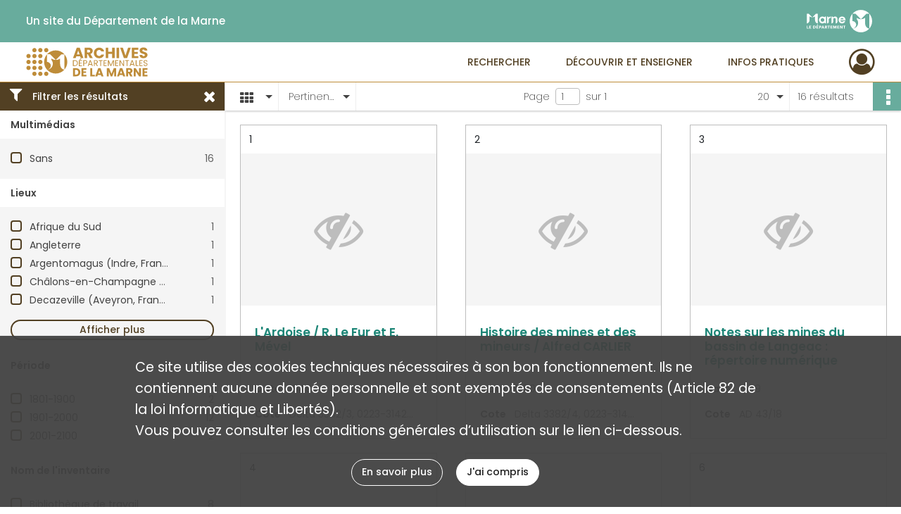

--- FILE ---
content_type: text/html; charset=UTF-8
request_url: https://archives.marne.fr/search/results?target=controlledAccessSubject&keyword=Exploitation%20mini%C3%A8re&mode=mosaic
body_size: 10816
content:
<!DOCTYPE html>
<html lang="fr">
    <head data-captcha="recaptcha">
                    

    <!-- Matomo -->
    <script type="text/javascript">
        var _paq = _paq || [];

        /* This code come from https://www.cnil.fr/sites/default/files/typo/document/Configuration_piwik.pdf */
        _paq.push([function() {
            var self = this;
            function getOriginalVisitorCookieTimeout() {
                var now = new Date(),
                    nowTs = Math.round(now.getTime() / 1000),
                    visitorInfo = self.getVisitorInfo();
                var createTs = parseInt(visitorInfo[2]);
                var cookieTimeout = 33696000; // 13 mois en secondes
                return createTs + cookieTimeout - nowTs;
            }
            this.setVisitorCookieTimeout( getOriginalVisitorCookieTimeout() );
        }]);

        /* tracker methods like "setCustomDimension" should be called before "trackPageView" */
        _paq.push(['disableCookies']);
        _paq.push(['trackPageView']);
        _paq.push(['enableLinkTracking']);
        (function() {
            var u="https://stats.marne.fr//";
            _paq.push(['setTrackerUrl', u+'piwik.php']);
            _paq.push(['setSiteId', 18]);
            var d=document, g=d.createElement('script'), s=d.getElementsByTagName('script')[0];
            g.type='text/javascript'; g.async=true; g.defer=true; g.src=u+'piwik.js'; s.parentNode.insertBefore(g,s);
        })();
    </script>
    <!-- End Matomo Code -->

        
        <meta charset="utf-8">
        <title>    Exploitation minière - Recherche
</title>

        <meta name="twitter:card" content="summary" /><meta property="og:url" content="https://archives.marne.fr/search/results?target=controlledAccessSubject&amp;keyword=Exploitation%20mini%C3%A8re&amp;mode=mosaic" /><meta property="og:title" content="    Exploitation minière - Recherche
" />
        <meta name="viewport" content="user-scalable=no, initial-scale=1, maximum-scale=1, minimum-scale=1, width=device-width, height=device-height"/>
        <meta name="format-detection" content="telephone=no" />

        
                    <link rel="apple-touch-icon" sizes="180x180" href="/assets/src/application/Custom/assets/static/front/favicons/apple-touch-icon.ef9db261f6388f91a29d908034c3b032.png">
<link rel="icon" type="image/png" sizes="32x32" href="/assets/src/application/Custom/assets/static/front/favicons/favicon-32x32.26366413dbe7eea2ef5adb31ca878872.png">
<link rel="icon" type="image/png" sizes="16x16" href="/assets/src/application/Custom/assets/static/front/favicons/favicon-16x16.9576d0a447b4f8fa4e64dac76b614b7a.png">
<link rel="manifest" href="/assets/src/application/Custom/assets/static/front/favicons/site.webmanifest.6ad2bd6962b36ccd88e1e053531ed9d5.json">
<link rel="mask-icon" href="/assets/src/application/Custom/assets/static/front/favicons/safari-pinned-tab.ff29b8b31c8c9741ea20c69889196e12.svg" color="#5bbad5">

<meta name="msapplication-TileColor" content="#da532c">
<meta name="theme-color" content="#ffffff">
        
        <link rel="stylesheet" type="text/css" href="/assets/assets/front/scss/common.54dbaad8d9384e4689fc86568ea329fe.css" />
        <link rel="stylesheet" type="text/css" href="/assets/assets/fonts/index.62fb4e2c9e8a75391dff4f32a9058ffc.css">

            
    <link rel="stylesheet" type="text/css" href="/assets/assets/front/scss/affichage-mosaic.b9326459e1e54a9d09a613b3fbbf3de1.css" />

        <link rel="stylesheet" type="text/css" href="/assets/src/application/Custom/assets/src/scss/index.22345e0d33605aef80d6a87a66e6b5d5.css" />
        <link rel="stylesheet" type="text/css" href="/assets/node_modules/@knight-lab/timelinejs/dist/css/timeline.1f24a26632f1a70a920eae94a02df2a0.css" />

    </head>
    <body id="display-results">

                    <header id="header" role="banner">
    <div class="institutional-banner-desktop">
        
    <div class="institutional-banner-burger">
                    <div class="container institutional">
        <div class="row">
                            <div class="header-footer-col col-md-12 col-lg-6 header-footer-align-left">
                    
                    <ul class="links">
            <li class="link
">
        <a href="http://www.marne.fr/"
         title="Un site du Département de la Marne"                      rel="noopener noreferrer"            target="_blank"
            >
                            Un site du Département de la Marne
            </a>
    </li>
    </ul>
                </div>
                            <div class="header-footer-col col-md-12 col-lg-6 header-footer-align-right">
                    
                    
    <a href="http://www.marne.fr/"
                             rel="noopener noreferrer"            target="_blank"
            >
            <img
        src="/assets/src/application/Custom/assets/static/front/img/icono-logo/logo-institutional-header.db41c5251ee649751fa204592eb35150.svg"
        title="Département de la Marne"        alt="Département de la Marne"    />

    </a>
                </div>
                    </div>
    </div>

    </div>

    </div>
    <div id="main-header">
        <a id="logo" href="/" title="Aller à la page d&#039;accueil">
    <img class="logo-desktop" src="/assets/src/application/Custom/assets/static/front/img/icono-logo/logo-header.496d266d6c35b52accf898f038559850.svg" alt="Archives départementales de la Marne"/>

        
    <img class="logo-mobile" src="/assets/src/application/Custom/assets/static/front/img/icono-logo/logo-header.496d266d6c35b52accf898f038559850.svg" alt="Archives départementales de la Marne"/>

    <span class="sr-only">Archives départementales de la Marne</span>
</a>
            
<nav id="main-menu" role="navigation">
            <ul aria-label="menu principal">
                                    <li class="submenu-container"><a href="#">Rechercher</a>
    <ul class="subnav">
                    <li><a
    href="/page/archives-numerisees"
    title="Aller à la page : &quot;Archives numérisées&quot;"
>Archives numérisées</a>
</li>
                    <li><a
    href="/page/chercher-en-ligne"
    title="Aller à la page : &quot;Chercher en ligne&quot;"
>Chercher en ligne</a>
</li>
                    <li><a
    href="/search/form/83ab14d5-e856-4a83-bf05-b46fdad2f01a"
    title="Aller à la page : &quot;Chercher dans la bibliothèque&quot;"
>Chercher dans la bibliothèque</a>
</li>
                    <li><a
    href="/page/aides-a-la-recherche"
    title="Aller à la page : &quot;Aides à la recherche&quot;"
>Aides à la recherche</a>
</li>
            </ul>
</li>
                                <li class="submenu-container"><a href="#">Découvrir et enseigner</a>
    <ul class="subnav">
                    <li><a
    href="/page/expositions"
    title="Aller à la page : &quot;Expositions&quot;"
>Expositions</a>
</li>
                    <li><a
    href="/page/nos-expositions-virtuelles"
    title="Aller à la page : &quot;Expositions virtuelles&quot;"
>Expositions virtuelles</a>
</li>
                    <li><a
    href="/page/le-service-educatif"
    title="Aller à la page : &quot;Service éducatif&quot;"
>Service éducatif</a>
</li>
                    <li><a
    href="/page/tresors-d-archives"
    title="Aller à la page : &quot;Trésors d&#039;archives&quot;"
>Trésors d&#039;archives</a>
</li>
                    <li><a
    href="/page/jeux"
    title="Aller à la page : &quot;Jeux&quot;"
>Jeux</a>
</li>
                    <li><a
    href="/page/publications"
    title="Aller à la page : &quot;Publications&quot;"
>Publications</a>
</li>
                    <li><a
    href="/page/actualites"
    title="Aller à la page : &quot;Actualités&quot;"
>Actualités</a>
</li>
            </ul>
</li>
                                <li class="submenu-container"><a href="#">Infos pratiques</a>
    <ul class="subnav">
                    <li><a
    href="/page/qui-sommes-nous-"
    title="Aller à la page : &quot;Qui sommes-nous ?&quot;"
>Qui sommes-nous ?</a>
</li>
                    <li><a
    href="/page/nous-rendre-visite"
    title="Aller à la page : &quot;Nous rendre visite&quot;"
>Nous rendre visite</a>
</li>
                    <li><a
    href="/page/nos-deux-batiments"
    title="Aller à la page : &quot;Nos deux bâtiments&quot;"
>Nos deux bâtiments</a>
</li>
                    <li><a
    href="/page/nos-salles-de-lecture"
    title="Aller à la page : &quot;Nos salles de lecture&quot;"
>Nos salles de lecture</a>
</li>
                    <li><a
    href="/page/repartition-des-collections"
    title="Aller à la page : &quot;Répartition des collections&quot;"
>Répartition des collections</a>
</li>
                    <li><a
    href="/page/reproduction-et-reutilisation"
    title="Aller à la page : &quot;Reproduction et réutilisation&quot;"
>Reproduction et réutilisation</a>
</li>
            </ul>
</li>
            
        </ul>
    </nav>
<nav id="burger-main-menu" class="left" role="navigation">
            <div>
            <label for="burger-sidebar" class="toggle" aria-label="Ouvrir le menu déroulant">
                <span class="sr-only">Ouvrir le menu déroulant</span>
                <span class="icon-bar"></span>
                <span class="icon-bar"></span>
                <span class="icon-bar"></span>
            </label>
            <input type="checkbox" id="burger-sidebar" class="sidebartoggler">

            <div class="page-wrap">
                <div class="sidebar">
                    <ul class="mainnav">
                                                <li class="submenu-container"><a href="#">Rechercher</a>
    <ul class="subnav">
                    <li><a
    href="/page/archives-numerisees"
    title="Aller à la page : &quot;Archives numérisées&quot;"
>Archives numérisées</a>
</li>
                    <li><a
    href="/page/chercher-en-ligne"
    title="Aller à la page : &quot;Chercher en ligne&quot;"
>Chercher en ligne</a>
</li>
                    <li><a
    href="/search/form/83ab14d5-e856-4a83-bf05-b46fdad2f01a"
    title="Aller à la page : &quot;Chercher dans la bibliothèque&quot;"
>Chercher dans la bibliothèque</a>
</li>
                    <li><a
    href="/page/aides-a-la-recherche"
    title="Aller à la page : &quot;Aides à la recherche&quot;"
>Aides à la recherche</a>
</li>
            </ul>
</li>
                                <li class="submenu-container"><a href="#">Découvrir et enseigner</a>
    <ul class="subnav">
                    <li><a
    href="/page/expositions"
    title="Aller à la page : &quot;Expositions&quot;"
>Expositions</a>
</li>
                    <li><a
    href="/page/nos-expositions-virtuelles"
    title="Aller à la page : &quot;Expositions virtuelles&quot;"
>Expositions virtuelles</a>
</li>
                    <li><a
    href="/page/le-service-educatif"
    title="Aller à la page : &quot;Service éducatif&quot;"
>Service éducatif</a>
</li>
                    <li><a
    href="/page/tresors-d-archives"
    title="Aller à la page : &quot;Trésors d&#039;archives&quot;"
>Trésors d&#039;archives</a>
</li>
                    <li><a
    href="/page/jeux"
    title="Aller à la page : &quot;Jeux&quot;"
>Jeux</a>
</li>
                    <li><a
    href="/page/publications"
    title="Aller à la page : &quot;Publications&quot;"
>Publications</a>
</li>
                    <li><a
    href="/page/actualites"
    title="Aller à la page : &quot;Actualités&quot;"
>Actualités</a>
</li>
            </ul>
</li>
                                <li class="submenu-container"><a href="#">Infos pratiques</a>
    <ul class="subnav">
                    <li><a
    href="/page/qui-sommes-nous-"
    title="Aller à la page : &quot;Qui sommes-nous ?&quot;"
>Qui sommes-nous ?</a>
</li>
                    <li><a
    href="/page/nous-rendre-visite"
    title="Aller à la page : &quot;Nous rendre visite&quot;"
>Nous rendre visite</a>
</li>
                    <li><a
    href="/page/nos-deux-batiments"
    title="Aller à la page : &quot;Nos deux bâtiments&quot;"
>Nos deux bâtiments</a>
</li>
                    <li><a
    href="/page/nos-salles-de-lecture"
    title="Aller à la page : &quot;Nos salles de lecture&quot;"
>Nos salles de lecture</a>
</li>
                    <li><a
    href="/page/repartition-des-collections"
    title="Aller à la page : &quot;Répartition des collections&quot;"
>Répartition des collections</a>
</li>
                    <li><a
    href="/page/reproduction-et-reutilisation"
    title="Aller à la page : &quot;Reproduction et réutilisation&quot;"
>Reproduction et réutilisation</a>
</li>
            </ul>
</li>
            
                    </ul>
                    
    <div class="institutional-banner-burger">
                    <div class="container institutional">
        <div class="row">
                            <div class="header-footer-col col-md-12 col-lg-6 header-footer-align-left">
                    
                    <ul class="links">
            <li class="link
">
        <a href="http://www.marne.fr/"
         title="Un site du Département de la Marne"                      rel="noopener noreferrer"            target="_blank"
            >
                            Un site du Département de la Marne
            </a>
    </li>
    </ul>
                </div>
                            <div class="header-footer-col col-md-12 col-lg-6 header-footer-align-right">
                    
                    
    <a href="http://www.marne.fr/"
                             rel="noopener noreferrer"            target="_blank"
            >
            <img
        src="/assets/src/application/Custom/assets/static/front/img/icono-logo/logo-institutional-header.db41c5251ee649751fa204592eb35150.svg"
        title="Département de la Marne"        alt="Département de la Marne"    />

    </a>
                </div>
                    </div>
    </div>

    </div>

                </div>
            </div>
        </div>
    </nav>
<nav id="user-profile" role="navigation">
    <ul>
                    <li class="user-profile submenu-container">
                            <a href="/user/login?targetRoute=front.search&amp;targetRouteParameters%5Btarget%5D=controlledAccessSubject&amp;targetRouteParameters%5Bkeyword%5D=Exploitation%20mini%C3%A8re&amp;targetRouteParameters%5Bmode%5D=mosaic" class="user-profile-icon-container" title="Mon espace personnel">
                <i class="fa fa-user-circle-o" aria-hidden="true"></i>
            </a>
            <ul class="subnav">
                <li>
                    <a href="/user/login?targetRoute=front.search&amp;targetRouteParameters%5Btarget%5D=controlledAccessSubject&amp;targetRouteParameters%5Bkeyword%5D=Exploitation%20mini%C3%A8re&amp;targetRouteParameters%5Bmode%5D=mosaic" title="Se connecter">Se connecter</a>
                </li>
                                    <li>
                        <a href="/register" title="S&#039;inscrire">S&#039;inscrire</a>
                    </li>
                            </ul>

                </li>
    
    </ul>
</nav>
<nav id="burger-user-profile" class="right" role="navigation">
    <label for="profile-sidebar" class="toggle">
                    <i class="fa fa-user-circle-o user-profile-icon " aria-hidden="true"></i>
    
    </label>
    <input type="checkbox" id="profile-sidebar" class="sidebartoggler">

    <div class="page-wrap">
        <div class="sidebar">
            <ul class="mainnav">
                                                <li>
                <a href="/user/login?targetRoute=front.search&amp;targetRouteParameters%5Btarget%5D=controlledAccessSubject&amp;targetRouteParameters%5Bkeyword%5D=Exploitation%20mini%C3%A8re&amp;targetRouteParameters%5Bmode%5D=mosaic" title="Se connecter">Se connecter</a>
            </li>
                            <li>
                    <a href="/register" title="S&#039;inscrire">S&#039;inscrire</a>
                </li>
                        
            </ul>
        </div>
    </div>
</nav>


    </div>
</header>
        
        <div id="old-browsers" class="disclaimer">
    <div class="text">
        Ce portail est conçu pour être utilisé sur les navigateurs Chrome, Firefox, Safari et Edge. Pour une expérience optimale, nous vous invitons à utiliser l&#039;un de ces navigateurs.
    </div>
    <div class="buttons">
        <button type="button" class="btn btn-primary" id="old-browsers-accept">J&#039;ai compris</button>
    </div>
</div>

        <main role="main" id="page-top">

                                        
            
            
            
            
        <section class="facets no-print ">
                            <aside>
    <h2 class="filter"><i class="fas fa-filter" aria-hidden="true"></i>Filtrer les résultats<span><i class="fa fa-times" aria-hidden="true"></i></span></h2>
    <form id="form-facets" method="GET">
                        <input type="hidden" name="target" value="controlledAccessSubject" />
                                <input type="hidden" name="keyword" value="Exploitation minière" />
                                <input type="hidden" name="mode" value="mosaic" />
            
            <input type="hidden" name="mapBounds" value="" />
    
                <div class="facet">
                <div class="title">Multimédias</div>
                <fieldset>
                    <legend class="sr-only">Filtre les résultats par : Multimédias</legend>
                        <ul>
                                <li class="row ">
                <div class="col-sm-10 term custom-control custom-checkbox">
                    <input
                        type="checkbox"
                        class="custom-control-input"
                        name="facet_media"
                        id="facet_media.1"
                        value="none"
                                            />
                                                                                                        <label class="custom-control-label" for="facet_media.1" title="Sans">Sans</label>
                </div>
                <div class="col-sm-2 count">16</div>
            </li>
            </ul>
    
                </fieldset>
            </div>
                <div class="facet">
                <div class="title">Lieux</div>
                <fieldset>
                    <legend class="sr-only">Filtre les résultats par : Lieux</legend>
                        <ul>
                                <li class="row ">
                <div class="col-sm-10 term custom-control custom-checkbox">
                    <input
                        type="checkbox"
                        class="custom-control-input"
                        name="facet_geographicName"
                        id="facet_geographicName.1"
                        value="Afrique du Sud"
                                            />
                                                            <label class="custom-control-label" for="facet_geographicName.1" title="Afrique du Sud">Afrique du Sud</label>
                </div>
                <div class="col-sm-2 count">1</div>
            </li>
                                <li class="row ">
                <div class="col-sm-10 term custom-control custom-checkbox">
                    <input
                        type="checkbox"
                        class="custom-control-input"
                        name="facet_geographicName"
                        id="facet_geographicName.2"
                        value="Angleterre"
                                            />
                                                            <label class="custom-control-label" for="facet_geographicName.2" title="Angleterre">Angleterre</label>
                </div>
                <div class="col-sm-2 count">1</div>
            </li>
                                <li class="row ">
                <div class="col-sm-10 term custom-control custom-checkbox">
                    <input
                        type="checkbox"
                        class="custom-control-input"
                        name="facet_geographicName"
                        id="facet_geographicName.3"
                        value="Argentomagus (Indre, France)"
                                            />
                                                            <label class="custom-control-label" for="facet_geographicName.3" title="Argentomagus (Indre, France)">Argentomagus (Indre, France)</label>
                </div>
                <div class="col-sm-2 count">1</div>
            </li>
                                <li class="row ">
                <div class="col-sm-10 term custom-control custom-checkbox">
                    <input
                        type="checkbox"
                        class="custom-control-input"
                        name="facet_geographicName"
                        id="facet_geographicName.4"
                        value="Châlons-en-Champagne (Marne, France)"
                                            />
                                                            <label class="custom-control-label" for="facet_geographicName.4" title="Châlons-en-Champagne (Marne, France)">Châlons-en-Champagne (Marne, France)</label>
                </div>
                <div class="col-sm-2 count">1</div>
            </li>
                                <li class="row ">
                <div class="col-sm-10 term custom-control custom-checkbox">
                    <input
                        type="checkbox"
                        class="custom-control-input"
                        name="facet_geographicName"
                        id="facet_geographicName.5"
                        value="Decazeville (Aveyron, France)"
                                            />
                                                            <label class="custom-control-label" for="facet_geographicName.5" title="Decazeville (Aveyron, France)">Decazeville (Aveyron, France)</label>
                </div>
                <div class="col-sm-2 count">1</div>
            </li>
                                <li class="row hidden">
                <div class="col-sm-10 term custom-control custom-checkbox">
                    <input
                        type="checkbox"
                        class="custom-control-input"
                        name="facet_geographicName"
                        id="facet_geographicName.6"
                        value="La Mure (Isère, France)"
                                            />
                                                            <label class="custom-control-label" for="facet_geographicName.6" title="La Mure (Isère, France)">La Mure (Isère, France)</label>
                </div>
                <div class="col-sm-2 count">1</div>
            </li>
                                <li class="row hidden">
                <div class="col-sm-10 term custom-control custom-checkbox">
                    <input
                        type="checkbox"
                        class="custom-control-input"
                        name="facet_geographicName"
                        id="facet_geographicName.7"
                        value="Langeac (Haute-Loire, France)"
                                            />
                                                            <label class="custom-control-label" for="facet_geographicName.7" title="Langeac (Haute-Loire, France)">Langeac (Haute-Loire, France)</label>
                </div>
                <div class="col-sm-2 count">1</div>
            </li>
                                <li class="row hidden">
                <div class="col-sm-10 term custom-control custom-checkbox">
                    <input
                        type="checkbox"
                        class="custom-control-input"
                        name="facet_geographicName"
                        id="facet_geographicName.8"
                        value="Lorraine (France)"
                                            />
                                                            <label class="custom-control-label" for="facet_geographicName.8" title="Lorraine (France)">Lorraine (France)</label>
                </div>
                <div class="col-sm-2 count">1</div>
            </li>
                                <li class="row hidden">
                <div class="col-sm-10 term custom-control custom-checkbox">
                    <input
                        type="checkbox"
                        class="custom-control-input"
                        name="facet_geographicName"
                        id="facet_geographicName.9"
                        value="Marne (France)"
                                            />
                                                            <label class="custom-control-label" for="facet_geographicName.9" title="Marne (France)">Marne (France)</label>
                </div>
                <div class="col-sm-2 count">1</div>
            </li>
                                <li class="row hidden">
                <div class="col-sm-10 term custom-control custom-checkbox">
                    <input
                        type="checkbox"
                        class="custom-control-input"
                        name="facet_geographicName"
                        id="facet_geographicName.10"
                        value="Tavel (Gard, France)"
                                            />
                                                            <label class="custom-control-label" for="facet_geographicName.10" title="Tavel (Gard, France)">Tavel (Gard, France)</label>
                </div>
                <div class="col-sm-2 count">1</div>
            </li>
            </ul>
            <div class="show-more">
            <div class="btn btn-secondary">Afficher plus</div>
        </div>
        <div class="show-less">
                        <div class="btn btn-secondary">Afficher moins</div>
        </div>
    
                </fieldset>
            </div>
                <div class="facet">
                <div class="title">Période</div>
                <fieldset>
                    <legend class="sr-only">Filtre les résultats par : Période</legend>
                        <ul>
                                <li class="row">
                <div class="col-sm-10 term custom-control custom-checkbox">
                    <input
                        type="checkbox"
                        class="custom-control-input century"
                        name="facet_century"
                        id="facet_century.1"
                        value="1801"
                                            />
                                                                                                        <label class="custom-control-label" for="facet_century.1" title="1801-1900">1801-1900</label>
                </div>
                <div class="col-sm-2 count">2</div>
            </li>
                                <li class="row">
                <div class="col-sm-10 term custom-control custom-checkbox">
                    <input
                        type="checkbox"
                        class="custom-control-input century"
                        name="facet_century"
                        id="facet_century.2"
                        value="1901"
                                            />
                                                                                                        <label class="custom-control-label" for="facet_century.2" title="1901-2000">1901-2000</label>
                </div>
                <div class="col-sm-2 count">12</div>
            </li>
                                <li class="row">
                <div class="col-sm-10 term custom-control custom-checkbox">
                    <input
                        type="checkbox"
                        class="custom-control-input century"
                        name="facet_century"
                        id="facet_century.3"
                        value="2001"
                                            />
                                                                                                        <label class="custom-control-label" for="facet_century.3" title="2001-2100">2001-2100</label>
                </div>
                <div class="col-sm-2 count">2</div>
            </li>
        
            </ul>

                </fieldset>
            </div>
                <div class="facet">
                <div class="title">Nom de l&#039;inventaire</div>
                <fieldset>
                    <legend class="sr-only">Filtre les résultats par : Nom de l&#039;inventaire</legend>
                        <ul>
                                <li class="row ">
                <div class="col-sm-10 term custom-control custom-checkbox">
                    <input
                        type="checkbox"
                        class="custom-control-input"
                        name="facet_titleProper"
                        id="facet_titleProper.1"
                        value="Bibliothèque de travail"
                                            />
                                                            <label class="custom-control-label" for="facet_titleProper.1" title="Bibliothèque de travail">Bibliothèque de travail</label>
                </div>
                <div class="col-sm-2 count">8</div>
            </li>
                                <li class="row ">
                <div class="col-sm-10 term custom-control custom-checkbox">
                    <input
                        type="checkbox"
                        class="custom-control-input"
                        name="facet_titleProper"
                        id="facet_titleProper.2"
                        value="Bibliothèque historique (4)"
                                            />
                                                            <label class="custom-control-label" for="facet_titleProper.2" title="Bibliothèque historique (4)">Bibliothèque historique (4)</label>
                </div>
                <div class="col-sm-2 count">3</div>
            </li>
                                <li class="row ">
                <div class="col-sm-10 term custom-control custom-checkbox">
                    <input
                        type="checkbox"
                        class="custom-control-input"
                        name="facet_titleProper"
                        id="facet_titleProper.3"
                        value="Ouvrages (Fonds Histoire)"
                                            />
                                                            <label class="custom-control-label" for="facet_titleProper.3" title="Ouvrages (Fonds Histoire)">Ouvrages (Fonds Histoire)</label>
                </div>
                <div class="col-sm-2 count">2</div>
            </li>
                                <li class="row ">
                <div class="col-sm-10 term custom-control custom-checkbox">
                    <input
                        type="checkbox"
                        class="custom-control-input"
                        name="facet_titleProper"
                        id="facet_titleProper.4"
                        value="Bibliothèque historique (2)"
                                            />
                                                            <label class="custom-control-label" for="facet_titleProper.4" title="Bibliothèque historique (2)">Bibliothèque historique (2)</label>
                </div>
                <div class="col-sm-2 count">1</div>
            </li>
                                <li class="row ">
                <div class="col-sm-10 term custom-control custom-checkbox">
                    <input
                        type="checkbox"
                        class="custom-control-input"
                        name="facet_titleProper"
                        id="facet_titleProper.5"
                        value="Inventaires (Archives nationales et départementales)"
                                            />
                                                            <label class="custom-control-label" for="facet_titleProper.5" title="Inventaires (Archives nationales et départementales)">Inventaires (Archives nationales et départementales)</label>
                </div>
                <div class="col-sm-2 count">1</div>
            </li>
                                <li class="row hidden">
                <div class="col-sm-10 term custom-control custom-checkbox">
                    <input
                        type="checkbox"
                        class="custom-control-input"
                        name="facet_titleProper"
                        id="facet_titleProper.6"
                        value="Ouvrages (Fonds administratif)"
                                            />
                                                            <label class="custom-control-label" for="facet_titleProper.6" title="Ouvrages (Fonds administratif)">Ouvrages (Fonds administratif)</label>
                </div>
                <div class="col-sm-2 count">1</div>
            </li>
            </ul>
            <div class="show-more">
            <div class="btn btn-secondary">Afficher plus</div>
        </div>
        <div class="show-less">
                        <div class="btn btn-secondary">Afficher moins</div>
        </div>
    
                </fieldset>
            </div>
                <div class="facet">
                <div class="title">Typologies</div>
                <fieldset>
                    <legend class="sr-only">Filtre les résultats par : Typologies</legend>
                        <ul>
                                <li class="row ">
                <div class="col-sm-10 term custom-control custom-checkbox">
                    <input
                        type="checkbox"
                        class="custom-control-input"
                        name="facet_typology"
                        id="facet_typology.1"
                        value="Acte de Congrès"
                                            />
                                                            <label class="custom-control-label" for="facet_typology.1" title="Acte de Congrès">Acte de Congrès</label>
                </div>
                <div class="col-sm-2 count">1</div>
            </li>
                                <li class="row ">
                <div class="col-sm-10 term custom-control custom-checkbox">
                    <input
                        type="checkbox"
                        class="custom-control-input"
                        name="facet_typology"
                        id="facet_typology.2"
                        value="Instrument de recherche"
                                            />
                                                            <label class="custom-control-label" for="facet_typology.2" title="Instrument de recherche">Instrument de recherche</label>
                </div>
                <div class="col-sm-2 count">1</div>
            </li>
                                <li class="row ">
                <div class="col-sm-10 term custom-control custom-checkbox">
                    <input
                        type="checkbox"
                        class="custom-control-input"
                        name="facet_typology"
                        id="facet_typology.3"
                        value="Rapport d&#039;activité"
                                            />
                                                            <label class="custom-control-label" for="facet_typology.3" title="Rapport d&#039;activité">Rapport d&#039;activité</label>
                </div>
                <div class="col-sm-2 count">1</div>
            </li>
            </ul>
    
                </fieldset>
            </div>
                <div class="facet">
                <div class="title">Sujets</div>
                <fieldset>
                    <legend class="sr-only">Filtre les résultats par : Sujets</legend>
                        <ul>
                                <li class="row ">
                <div class="col-sm-10 term custom-control custom-checkbox">
                    <input
                        type="checkbox"
                        class="custom-control-input"
                        name="facet_subject"
                        id="facet_subject.1"
                        value="Exploitation minière"
                                            />
                                                            <label class="custom-control-label" for="facet_subject.1" title="Exploitation minière">Exploitation minière</label>
                </div>
                <div class="col-sm-2 count">16</div>
            </li>
                                <li class="row ">
                <div class="col-sm-10 term custom-control custom-checkbox">
                    <input
                        type="checkbox"
                        class="custom-control-input"
                        name="facet_subject"
                        id="facet_subject.2"
                        value="Industrie extractive"
                                            />
                                                            <label class="custom-control-label" for="facet_subject.2" title="Industrie extractive">Industrie extractive</label>
                </div>
                <div class="col-sm-2 count">7</div>
            </li>
                                <li class="row ">
                <div class="col-sm-10 term custom-control custom-checkbox">
                    <input
                        type="checkbox"
                        class="custom-control-input"
                        name="facet_subject"
                        id="facet_subject.3"
                        value="Carrière"
                                            />
                                                            <label class="custom-control-label" for="facet_subject.3" title="Carrière">Carrière</label>
                </div>
                <div class="col-sm-2 count">2</div>
            </li>
                                <li class="row ">
                <div class="col-sm-10 term custom-control custom-checkbox">
                    <input
                        type="checkbox"
                        class="custom-control-input"
                        name="facet_subject"
                        id="facet_subject.4"
                        value="18E SIECLE"
                                            />
                                                            <label class="custom-control-label" for="facet_subject.4" title="18E SIECLE">18E SIECLE</label>
                </div>
                <div class="col-sm-2 count">1</div>
            </li>
                                <li class="row ">
                <div class="col-sm-10 term custom-control custom-checkbox">
                    <input
                        type="checkbox"
                        class="custom-control-input"
                        name="facet_subject"
                        id="facet_subject.5"
                        value="ANTIQUITE"
                                            />
                                                            <label class="custom-control-label" for="facet_subject.5" title="ANTIQUITE">ANTIQUITE</label>
                </div>
                <div class="col-sm-2 count">1</div>
            </li>
                                <li class="row hidden">
                <div class="col-sm-10 term custom-control custom-checkbox">
                    <input
                        type="checkbox"
                        class="custom-control-input"
                        name="facet_subject"
                        id="facet_subject.6"
                        value="Archéologie"
                                            />
                                                            <label class="custom-control-label" for="facet_subject.6" title="Archéologie">Archéologie</label>
                </div>
                <div class="col-sm-2 count">1</div>
            </li>
                                <li class="row hidden">
                <div class="col-sm-10 term custom-control custom-checkbox">
                    <input
                        type="checkbox"
                        class="custom-control-input"
                        name="facet_subject"
                        id="facet_subject.7"
                        value="Barrage hydroélectrique"
                                            />
                                                            <label class="custom-control-label" for="facet_subject.7" title="Barrage hydroélectrique">Barrage hydroélectrique</label>
                </div>
                <div class="col-sm-2 count">1</div>
            </li>
                                <li class="row hidden">
                <div class="col-sm-10 term custom-control custom-checkbox">
                    <input
                        type="checkbox"
                        class="custom-control-input"
                        name="facet_subject"
                        id="facet_subject.8"
                        value="Construction navale"
                                            />
                                                            <label class="custom-control-label" for="facet_subject.8" title="Construction navale">Construction navale</label>
                </div>
                <div class="col-sm-2 count">1</div>
            </li>
                                <li class="row hidden">
                <div class="col-sm-10 term custom-control custom-checkbox">
                    <input
                        type="checkbox"
                        class="custom-control-input"
                        name="facet_subject"
                        id="facet_subject.9"
                        value="Docker"
                                            />
                                                            <label class="custom-control-label" for="facet_subject.9" title="Docker">Docker</label>
                </div>
                <div class="col-sm-2 count">1</div>
            </li>
                                <li class="row hidden">
                <div class="col-sm-10 term custom-control custom-checkbox">
                    <input
                        type="checkbox"
                        class="custom-control-input"
                        name="facet_subject"
                        id="facet_subject.10"
                        value="Hydrocarbure"
                                            />
                                                            <label class="custom-control-label" for="facet_subject.10" title="Hydrocarbure">Hydrocarbure</label>
                </div>
                <div class="col-sm-2 count">1</div>
            </li>
                                <li class="row hidden">
                <div class="col-sm-10 term custom-control custom-checkbox">
                    <input
                        type="checkbox"
                        class="custom-control-input"
                        name="facet_subject"
                        id="facet_subject.11"
                        value="Industrie mécanique"
                                            />
                                                            <label class="custom-control-label" for="facet_subject.11" title="Industrie mécanique">Industrie mécanique</label>
                </div>
                <div class="col-sm-2 count">1</div>
            </li>
                                <li class="row hidden">
                <div class="col-sm-10 term custom-control custom-checkbox">
                    <input
                        type="checkbox"
                        class="custom-control-input"
                        name="facet_subject"
                        id="facet_subject.12"
                        value="Industrie textile"
                                            />
                                                            <label class="custom-control-label" for="facet_subject.12" title="Industrie textile">Industrie textile</label>
                </div>
                <div class="col-sm-2 count">1</div>
            </li>
                                <li class="row hidden">
                <div class="col-sm-10 term custom-control custom-checkbox">
                    <input
                        type="checkbox"
                        class="custom-control-input"
                        name="facet_subject"
                        id="facet_subject.13"
                        value="MOYEN AGE"
                                            />
                                                            <label class="custom-control-label" for="facet_subject.13" title="MOYEN AGE">MOYEN AGE</label>
                </div>
                <div class="col-sm-2 count">1</div>
            </li>
                                <li class="row hidden">
                <div class="col-sm-10 term custom-control custom-checkbox">
                    <input
                        type="checkbox"
                        class="custom-control-input"
                        name="facet_subject"
                        id="facet_subject.14"
                        value="Matière première"
                                            />
                                                            <label class="custom-control-label" for="facet_subject.14" title="Matière première">Matière première</label>
                </div>
                <div class="col-sm-2 count">1</div>
            </li>
                                <li class="row hidden">
                <div class="col-sm-10 term custom-control custom-checkbox">
                    <input
                        type="checkbox"
                        class="custom-control-input"
                        name="facet_subject"
                        id="facet_subject.15"
                        value="Minerai"
                                            />
                                                            <label class="custom-control-label" for="facet_subject.15" title="Minerai">Minerai</label>
                </div>
                <div class="col-sm-2 count">1</div>
            </li>
                                <li class="row hidden">
                <div class="col-sm-10 term custom-control custom-checkbox">
                    <input
                        type="checkbox"
                        class="custom-control-input"
                        name="facet_subject"
                        id="facet_subject.16"
                        value="Mineur de fond"
                                            />
                                                            <label class="custom-control-label" for="facet_subject.16" title="Mineur de fond">Mineur de fond</label>
                </div>
                <div class="col-sm-2 count">1</div>
            </li>
                                <li class="row hidden">
                <div class="col-sm-10 term custom-control custom-checkbox">
                    <input
                        type="checkbox"
                        class="custom-control-input"
                        name="facet_subject"
                        id="facet_subject.17"
                        value="Ouvrier du bâtiment"
                                            />
                                                            <label class="custom-control-label" for="facet_subject.17" title="Ouvrier du bâtiment">Ouvrier du bâtiment</label>
                </div>
                <div class="col-sm-2 count">1</div>
            </li>
                                <li class="row hidden">
                <div class="col-sm-10 term custom-control custom-checkbox">
                    <input
                        type="checkbox"
                        class="custom-control-input"
                        name="facet_subject"
                        id="facet_subject.18"
                        value="Patrimoine industriel"
                                            />
                                                            <label class="custom-control-label" for="facet_subject.18" title="Patrimoine industriel">Patrimoine industriel</label>
                </div>
                <div class="col-sm-2 count">1</div>
            </li>
                                <li class="row hidden">
                <div class="col-sm-10 term custom-control custom-checkbox">
                    <input
                        type="checkbox"
                        class="custom-control-input"
                        name="facet_subject"
                        id="facet_subject.19"
                        value="Production électrique"
                                            />
                                                            <label class="custom-control-label" for="facet_subject.19" title="Production électrique">Production électrique</label>
                </div>
                <div class="col-sm-2 count">1</div>
            </li>
                                <li class="row hidden">
                <div class="col-sm-10 term custom-control custom-checkbox">
                    <input
                        type="checkbox"
                        class="custom-control-input"
                        name="facet_subject"
                        id="facet_subject.20"
                        value="REGENCE (1715-1723)"
                                            />
                                                            <label class="custom-control-label" for="facet_subject.20" title="REGENCE (1715-1723)">REGENCE (1715-1723)</label>
                </div>
                <div class="col-sm-2 count">1</div>
            </li>
                                <li class="row hidden">
                <div class="col-sm-10 term custom-control custom-checkbox">
                    <input
                        type="checkbox"
                        class="custom-control-input"
                        name="facet_subject"
                        id="facet_subject.21"
                        value="Salarié agricole"
                                            />
                                                            <label class="custom-control-label" for="facet_subject.21" title="Salarié agricole">Salarié agricole</label>
                </div>
                <div class="col-sm-2 count">1</div>
            </li>
                                <li class="row hidden">
                <div class="col-sm-10 term custom-control custom-checkbox">
                    <input
                        type="checkbox"
                        class="custom-control-input"
                        name="facet_subject"
                        id="facet_subject.22"
                        value="Syndicat professionnel"
                                            />
                                                            <label class="custom-control-label" for="facet_subject.22" title="Syndicat professionnel">Syndicat professionnel</label>
                </div>
                <div class="col-sm-2 count">1</div>
            </li>
                                <li class="row hidden">
                <div class="col-sm-10 term custom-control custom-checkbox">
                    <input
                        type="checkbox"
                        class="custom-control-input"
                        name="facet_subject"
                        id="facet_subject.23"
                        value="Usine"
                                            />
                                                            <label class="custom-control-label" for="facet_subject.23" title="Usine">Usine</label>
                </div>
                <div class="col-sm-2 count">1</div>
            </li>
            </ul>
            <div class="show-more">
            <div class="btn btn-secondary">Afficher plus</div>
        </div>
        <div class="show-less">
                        <div class="btn btn-secondary">Afficher moins</div>
        </div>
    
                </fieldset>
            </div>
                <div class="facet">
                <div class="title">Auteurs</div>
                <fieldset>
                    <legend class="sr-only">Filtre les résultats par : Auteurs</legend>
                        <ul>
                                <li class="row ">
                <div class="col-sm-10 term custom-control custom-checkbox">
                    <input
                        type="checkbox"
                        class="custom-control-input"
                        name="facet_author"
                        id="facet_author.1"
                        value="Batkowski, Delphine"
                                            />
                                                            <label class="custom-control-label" for="facet_author.1" title="Batkowski, Delphine">Batkowski, Delphine</label>
                </div>
                <div class="col-sm-2 count">1</div>
            </li>
                                <li class="row ">
                <div class="col-sm-10 term custom-control custom-checkbox">
                    <input
                        type="checkbox"
                        class="custom-control-input"
                        name="facet_author"
                        id="facet_author.2"
                        value="Carlier, Alfred"
                                            />
                                                            <label class="custom-control-label" for="facet_author.2" title="Carlier, Alfred">Carlier, Alfred</label>
                </div>
                <div class="col-sm-2 count">1</div>
            </li>
                                <li class="row ">
                <div class="col-sm-10 term custom-control custom-checkbox">
                    <input
                        type="checkbox"
                        class="custom-control-input"
                        name="facet_author"
                        id="facet_author.3"
                        value="Coulon, Gérard"
                                            />
                                                            <label class="custom-control-label" for="facet_author.3" title="Coulon, Gérard">Coulon, Gérard</label>
                </div>
                <div class="col-sm-2 count">1</div>
            </li>
                                <li class="row ">
                <div class="col-sm-10 term custom-control custom-checkbox">
                    <input
                        type="checkbox"
                        class="custom-control-input"
                        name="facet_author"
                        id="facet_author.4"
                        value="Demeulenaere-Douyère, Christiane"
                                            />
                                                            <label class="custom-control-label" for="facet_author.4" title="Demeulenaere-Douyère, Christiane">Demeulenaere-Douyère, Christiane</label>
                </div>
                <div class="col-sm-2 count">1</div>
            </li>
                                <li class="row ">
                <div class="col-sm-10 term custom-control custom-checkbox">
                    <input
                        type="checkbox"
                        class="custom-control-input"
                        name="facet_author"
                        id="facet_author.5"
                        value="Dupont, Henry"
                                            />
                                                            <label class="custom-control-label" for="facet_author.5" title="Dupont, Henry">Dupont, Henry</label>
                </div>
                <div class="col-sm-2 count">1</div>
            </li>
                                <li class="row hidden">
                <div class="col-sm-10 term custom-control custom-checkbox">
                    <input
                        type="checkbox"
                        class="custom-control-input"
                        name="facet_author"
                        id="facet_author.6"
                        value="Faure, Alberte"
                                            />
                                                            <label class="custom-control-label" for="facet_author.6" title="Faure, Alberte">Faure, Alberte</label>
                </div>
                <div class="col-sm-2 count">1</div>
            </li>
                                <li class="row hidden">
                <div class="col-sm-10 term custom-control custom-checkbox">
                    <input
                        type="checkbox"
                        class="custom-control-input"
                        name="facet_author"
                        id="facet_author.7"
                        value="Faure, Raoul"
                                            />
                                                            <label class="custom-control-label" for="facet_author.7" title="Faure, Raoul">Faure, Raoul</label>
                </div>
                <div class="col-sm-2 count">1</div>
            </li>
                                <li class="row hidden">
                <div class="col-sm-10 term custom-control custom-checkbox">
                    <input
                        type="checkbox"
                        class="custom-control-input"
                        name="facet_author"
                        id="facet_author.8"
                        value="Ferlet, F."
                                            />
                                                            <label class="custom-control-label" for="facet_author.8" title="Ferlet, F.">Ferlet, F.</label>
                </div>
                <div class="col-sm-2 count">1</div>
            </li>
                                <li class="row hidden">
                <div class="col-sm-10 term custom-control custom-checkbox">
                    <input
                        type="checkbox"
                        class="custom-control-input"
                        name="facet_author"
                        id="facet_author.9"
                        value="Ferlet, S."
                                            />
                                                            <label class="custom-control-label" for="facet_author.9" title="Ferlet, S.">Ferlet, S.</label>
                </div>
                <div class="col-sm-2 count">1</div>
            </li>
                                <li class="row hidden">
                <div class="col-sm-10 term custom-control custom-checkbox">
                    <input
                        type="checkbox"
                        class="custom-control-input"
                        name="facet_author"
                        id="facet_author.10"
                        value="Gautier, M"
                                            />
                                                            <label class="custom-control-label" for="facet_author.10" title="Gautier, M">Gautier, M</label>
                </div>
                <div class="col-sm-2 count">1</div>
            </li>
                                <li class="row hidden">
                <div class="col-sm-10 term custom-control custom-checkbox">
                    <input
                        type="checkbox"
                        class="custom-control-input"
                        name="facet_author"
                        id="facet_author.11"
                        value="Guet, Jean-Marie"
                                            />
                                                            <label class="custom-control-label" for="facet_author.11" title="Guet, Jean-Marie">Guet, Jean-Marie</label>
                </div>
                <div class="col-sm-2 count">1</div>
            </li>
                                <li class="row hidden">
                <div class="col-sm-10 term custom-control custom-checkbox">
                    <input
                        type="checkbox"
                        class="custom-control-input"
                        name="facet_author"
                        id="facet_author.12"
                        value="Guet, Yves"
                                            />
                                                            <label class="custom-control-label" for="facet_author.12" title="Guet, Yves">Guet, Yves</label>
                </div>
                <div class="col-sm-2 count">1</div>
            </li>
                                <li class="row hidden">
                <div class="col-sm-10 term custom-control custom-checkbox">
                    <input
                        type="checkbox"
                        class="custom-control-input"
                        name="facet_author"
                        id="facet_author.13"
                        value="Le Fur, R."
                                            />
                                                            <label class="custom-control-label" for="facet_author.13" title="Le Fur, R.">Le Fur, R.</label>
                </div>
                <div class="col-sm-2 count">1</div>
            </li>
                                <li class="row hidden">
                <div class="col-sm-10 term custom-control custom-checkbox">
                    <input
                        type="checkbox"
                        class="custom-control-input"
                        name="facet_author"
                        id="facet_author.14"
                        value="Lorenz, Jacqueline"
                                            />
                                                            <label class="custom-control-label" for="facet_author.14" title="Lorenz, Jacqueline">Lorenz, Jacqueline</label>
                </div>
                <div class="col-sm-2 count">1</div>
            </li>
                                <li class="row hidden">
                <div class="col-sm-10 term custom-control custom-checkbox">
                    <input
                        type="checkbox"
                        class="custom-control-input"
                        name="facet_author"
                        id="facet_author.15"
                        value="Mével, E."
                                            />
                                                            <label class="custom-control-label" for="facet_author.15" title="Mével, E.">Mével, E.</label>
                </div>
                <div class="col-sm-2 count">1</div>
            </li>
                                <li class="row hidden">
                <div class="col-sm-10 term custom-control custom-checkbox">
                    <input
                        type="checkbox"
                        class="custom-control-input"
                        name="facet_author"
                        id="facet_author.16"
                        value="Richeton, Charles"
                                            />
                                                            <label class="custom-control-label" for="facet_author.16" title="Richeton, Charles">Richeton, Charles</label>
                </div>
                <div class="col-sm-2 count">1</div>
            </li>
                                <li class="row hidden">
                <div class="col-sm-10 term custom-control custom-checkbox">
                    <input
                        type="checkbox"
                        class="custom-control-input"
                        name="facet_author"
                        id="facet_author.17"
                        value="Rousiers, Paul de"
                                            />
                                                            <label class="custom-control-label" for="facet_author.17" title="Rousiers, Paul de">Rousiers, Paul de</label>
                </div>
                <div class="col-sm-2 count">1</div>
            </li>
                                <li class="row hidden">
                <div class="col-sm-10 term custom-control custom-checkbox">
                    <input
                        type="checkbox"
                        class="custom-control-input"
                        name="facet_author"
                        id="facet_author.18"
                        value="Simon, Raymond"
                                            />
                                                            <label class="custom-control-label" for="facet_author.18" title="Simon, Raymond">Simon, Raymond</label>
                </div>
                <div class="col-sm-2 count">1</div>
            </li>
                                <li class="row hidden">
                <div class="col-sm-10 term custom-control custom-checkbox">
                    <input
                        type="checkbox"
                        class="custom-control-input"
                        name="facet_author"
                        id="facet_author.19"
                        value="Soulingeas, Yves"
                                            />
                                                            <label class="custom-control-label" for="facet_author.19" title="Soulingeas, Yves">Soulingeas, Yves</label>
                </div>
                <div class="col-sm-2 count">1</div>
            </li>
                                <li class="row hidden">
                <div class="col-sm-10 term custom-control custom-checkbox">
                    <input
                        type="checkbox"
                        class="custom-control-input"
                        name="facet_author"
                        id="facet_author.20"
                        value="Sturdy, David J."
                                            />
                                                            <label class="custom-control-label" for="facet_author.20" title="Sturdy, David J.">Sturdy, David J.</label>
                </div>
                <div class="col-sm-2 count">1</div>
            </li>
                                <li class="row hidden">
                <div class="col-sm-10 term custom-control custom-checkbox">
                    <input
                        type="checkbox"
                        class="custom-control-input"
                        name="facet_author"
                        id="facet_author.21"
                        value="Tardy, Dominique"
                                            />
                                                            <label class="custom-control-label" for="facet_author.21" title="Tardy, Dominique">Tardy, Dominique</label>
                </div>
                <div class="col-sm-2 count">1</div>
            </li>
                                <li class="row hidden">
                <div class="col-sm-10 term custom-control custom-checkbox">
                    <input
                        type="checkbox"
                        class="custom-control-input"
                        name="facet_author"
                        id="facet_author.22"
                        value="Vernet, Pierre"
                                            />
                                                            <label class="custom-control-label" for="facet_author.22" title="Vernet, Pierre">Vernet, Pierre</label>
                </div>
                <div class="col-sm-2 count">1</div>
            </li>
                                <li class="row hidden">
                <div class="col-sm-10 term custom-control custom-checkbox">
                    <input
                        type="checkbox"
                        class="custom-control-input"
                        name="facet_author"
                        id="facet_author.23"
                        value="Vigier, A."
                                            />
                                                            <label class="custom-control-label" for="facet_author.23" title="Vigier, A.">Vigier, A.</label>
                </div>
                <div class="col-sm-2 count">1</div>
            </li>
            </ul>
            <div class="show-more">
            <div class="btn btn-secondary">Afficher plus</div>
        </div>
        <div class="show-less">
                        <div class="btn btn-secondary">Afficher moins</div>
        </div>
    
                </fieldset>
            </div>
        </form>
</aside>

                                </section>
        <section class="navigation clearfix row">
            <div class="view-mode col-sm pl-0 pr-0">
                <ul class="clearfix">
    <li class="select select-viewmode clearfix">
        <p class="placeholder" title="Affichage">
            <i class="placeholder-icon fas fa-th" aria-hidden="true"></i>
            <span class="sr-only">Affichage</span>
        </p>
        <ul>
                            <li class="">
                    <a href="https://archives.marne.fr/search/results?target=controlledAccessSubject&amp;keyword=Exploitation%20mini%C3%A8re&amp;mode=list" title="Affichage liste">
                        <i class="fas fa-th-list" aria-hidden="true"></i>
                        <span class="sr-only">Affichage liste</span>
                    </a>
                </li>
                            <li class="">
                    <a href="https://archives.marne.fr/search/results?target=controlledAccessSubject&amp;keyword=Exploitation%20mini%C3%A8re&amp;mode=table" title="Affichage tableau">
                        <i class="fas fa-table" aria-hidden="true"></i>
                        <span class="sr-only">Affichage tableau</span>
                    </a>
                </li>
                            <li class="selected">
                    <a href="https://archives.marne.fr/search/results?target=controlledAccessSubject&amp;keyword=Exploitation%20mini%C3%A8re&amp;mode=mosaic" title="Affichage mosaïque">
                        <i class="fas fa-th" aria-hidden="true"></i>
                        <span class="sr-only">Affichage mosaïque</span>
                    </a>
                </li>
                            <li class="">
                    <a href="https://archives.marne.fr/search/results?target=controlledAccessSubject&amp;keyword=Exploitation%20mini%C3%A8re&amp;mode=chrono" title="Affichage frise chronologique">
                        <i class="nf nf-timeline" aria-hidden="true"></i>
                        <span class="sr-only">Affichage frise chronologique</span>
                    </a>
                </li>
                            <li class="">
                    <a href="https://archives.marne.fr/search/results?target=controlledAccessSubject&amp;keyword=Exploitation%20mini%C3%A8re&amp;mode=map" title="Affichage carte">
                        <i class="nf nf-map" aria-hidden="true"></i>
                        <span class="sr-only">Affichage carte</span>
                    </a>
                </li>
                    </ul>
    </li>
</ul>

            </div>
            <div class="sort col-sm pl-0 pr-0">
                <ul class="clearfix">
    <li class="select select-sort clearfix">
        <p class="placeholder" title="Trier par pertinence">
            Pertinence
        </p>
        <ul>
                    <li class="">
                <a href="https://archives.marne.fr/search/results?target=controlledAccessSubject&amp;keyword=Exploitation%20mini%C3%A8re&amp;mode=mosaic&amp;sort=referencecode_asc" title="Trier par cote (A-Z)">Cote (A-Z)</a>
            </li>
                    <li class="">
                <a href="https://archives.marne.fr/search/results?target=controlledAccessSubject&amp;keyword=Exploitation%20mini%C3%A8re&amp;mode=mosaic&amp;sort=referencecode_dsc" title="Trier par cote (Z-A)">Cote (Z-A)</a>
            </li>
                    <li class="">
                <a href="https://archives.marne.fr/search/results?target=controlledAccessSubject&amp;keyword=Exploitation%20mini%C3%A8re&amp;mode=mosaic&amp;sort=date_asc" title="Trier par date (0-9)">Date (0-9)</a>
            </li>
                    <li class="">
                <a href="https://archives.marne.fr/search/results?target=controlledAccessSubject&amp;keyword=Exploitation%20mini%C3%A8re&amp;mode=mosaic&amp;sort=date_dsc" title="Trier par date (9-0)">Date (9-0)</a>
            </li>
                    <li class="selected">
                <a href="https://archives.marne.fr/search/results?target=controlledAccessSubject&amp;keyword=Exploitation%20mini%C3%A8re&amp;mode=mosaic&amp;sort=relevance" title="Trier par pertinence">Pertinence</a>
            </li>
                </ul>
    </li>
</ul>

            </div>
            <div class="pagination-row col-sm">
                                                                                                    <ul id="pagination" class="pagination-sm pagination" aria-current="page">
    

    <li id="page-content" class="page-content">
        <label for="current-page">Page</label>
        <input id="current-page" name="page" form="form-facets"
               type="number" value="1" min="1" max="1"/>
        sur 1</li>

    </ul>

            </div>
            <div class="result-page col-sm">
                <span class="result">
                                                                16 résultats

                                    </span>
                
<ul class="clearfix">
    <li class="select select-results-per-page clearfix">
      <p class="placeholder" title="20 résultats par page">
          20 <span class="label">résultats par page</span>
      </p>
      <ul>
                        <li class="selected">
                <a href="https://archives.marne.fr/search/results?target=controlledAccessSubject&amp;keyword=Exploitation%20mini%C3%A8re&amp;mode=mosaic"><span>20 résultats par page</span></a>
            </li>
                        <li class="">
                <a href="https://archives.marne.fr/search/results?target=controlledAccessSubject&amp;keyword=Exploitation%20mini%C3%A8re&amp;mode=mosaic&amp;resultsPerPage=40"><span>40 résultats par page</span></a>
            </li>
                        <li class="">
                <a href="https://archives.marne.fr/search/results?target=controlledAccessSubject&amp;keyword=Exploitation%20mini%C3%A8re&amp;mode=mosaic&amp;resultsPerPage=80"><span>80 résultats par page</span></a>
            </li>
                    </ul>
    </li>
</ul>


            </div>
            <div class="result-actionbar">
                    
<div
    id="actionbar"
            data-bookmark-url="/user/api/v1/bookmark/globalSearchResult"
        data-bookmark-data="{&quot;target&quot;:&quot;controlledAccessSubject&quot;,&quot;keyword&quot;:&quot;Exploitation mini\u00e8re&quot;,&quot;mode&quot;:&quot;mosaic&quot;}"
        data-bookmark-list-url="https://archives.marne.fr/user/bookmarks"
        data-logged-in=""
        data-bookmarked=""
            data-social="1"     data-print="1"
    data-site-name="Archives départementales de la Marne"
    data-page-title="    Exploitation minière - Recherche
"
    data-share-mail-body="Bonjour,
Je vous recommande cette page :
https%3A%2F%2Farchives.marne.fr%2Fsearch%2Fresults%3Ftarget%3DcontrolledAccessSubject%26keyword%3DExploitation%2520mini%25C3%25A8re%26mode%3Dmosaic
Bonne consultation !
"
    ></div>


            </div>
        </section>
    
                            
<aside class="alert-container row">
</aside>
            
            <div class="container">
                    <h1 hidden="true">Résultats de la recherche</h1>
    <section id="list-container" class="active">
        <div class="row">
                    <div class="mosaic-card col-xl-4 col-lg-4 col-md-6 col-sm-6">
                <div class="mosaic-container">
                    
<section class="content">
    <div class="num-element">
        <span><span class="sr-only">Résultat n°</span>1</span>
    </div>
    <div class="img-element">
            
    
            <div class="img no-cover" title="Visuel non disponible">
            <i class="fas fa-eye-slash no-media" aria-hidden="true"></i>
        </div>
    
    </div>
    <div class="intitup">
        
        <a
            href="https://archives.marne.fr/ark:/86869/v4589qfjs3xp"
            title="Voir la notice complète : L'Ardoise / R. Le Fur et E. Mével"
             rel="noopener noreferrer" target="_blank"
        >
            <h2 class="list-content-title ellipsis record-title">
                <span>L'Ardoise / R. Le Fur et E. Mével</span>
            </h2>
        </a>
        <div class="date-cote clearfix">
                        <h3>Date</h3>
            <p title="1949"><span>1949</span></p>
        </div>
        <div class="date-cote">
                        <h3>Cote</h3>
            <p title="Delta 3382/3, 0223-3142, 80">Delta 3382/3, 0223-3142, 80</p>
        </div>
    </div>
                <div class="record-actions">
    </div>
    
</section>

                </div>
            </div>
                    <div class="mosaic-card col-xl-4 col-lg-4 col-md-6 col-sm-6">
                <div class="mosaic-container">
                    
<section class="content">
    <div class="num-element">
        <span><span class="sr-only">Résultat n°</span>2</span>
    </div>
    <div class="img-element">
            
    
            <div class="img no-cover" title="Visuel non disponible">
            <i class="fas fa-eye-slash no-media" aria-hidden="true"></i>
        </div>
    
    </div>
    <div class="intitup">
        
        <a
            href="https://archives.marne.fr/ark:/86869/1g5k2szd3jt8"
            title="Voir la notice complète : Histoire des mines et des mineurs / Alfred CARLIER"
             rel="noopener noreferrer" target="_blank"
        >
            <h2 class="list-content-title ellipsis record-title">
                <span>Histoire des mines et des mineurs / Alfred CARLIER</span>
            </h2>
        </a>
        <div class="date-cote clearfix">
                        <h3>Date</h3>
            <p title="1950"><span>1950</span></p>
        </div>
        <div class="date-cote">
                        <h3>Cote</h3>
            <p title="Delta 3382/4, 0223-3142, 122">Delta 3382/4, 0223-3142, 122</p>
        </div>
    </div>
                <div class="record-actions">
    </div>
    
</section>

                </div>
            </div>
                    <div class="mosaic-card col-xl-4 col-lg-4 col-md-6 col-sm-6">
                <div class="mosaic-container">
                    
<section class="content">
    <div class="num-element">
        <span><span class="sr-only">Résultat n°</span>3</span>
    </div>
    <div class="img-element">
            
    
            <div class="img no-cover" title="Visuel non disponible">
            <i class="fas fa-eye-slash no-media" aria-hidden="true"></i>
        </div>
    
    </div>
    <div class="intitup">
        
        <a
            href="https://archives.marne.fr/ark:/86869/zcvl10tbr43g"
            title="Voir la notice complète : Notes sur les mines du bassin de Langeac : répertoire numérique détaillé de la sous-série 39 J / Archives départementales de la Haute-Loire ; [réd.] par Yves Soulingeas.
Le PuyArchives départementales de la Haute-Loire1989"
             rel="noopener noreferrer" target="_blank"
        >
            <h2 class="list-content-title ellipsis record-title">
                <span>Notes sur les mines du bassin de Langeac : répertoire numérique détaillé de la sous-série 39 J / Archives départementales de la Haute-Loire ; [réd.] par Yves Soulingeas.
Le PuyArchives départementales de la Haute-Loire1989</span>
            </h2>
        </a>
        <div class="date-cote clearfix">
                        <h3>Date</h3>
            <p title="1989"><span>1989</span></p>
        </div>
        <div class="date-cote">
                        <h3>Cote</h3>
            <p title="AD 43/18">AD 43/18</p>
        </div>
    </div>
                <div class="record-actions">
    </div>
    
</section>

                </div>
            </div>
                    <div class="mosaic-card col-xl-4 col-lg-4 col-md-6 col-sm-6">
                <div class="mosaic-container">
                    
<section class="content">
    <div class="num-element">
        <span><span class="sr-only">Résultat n°</span>4</span>
    </div>
    <div class="img-element">
            
    
            <div class="img no-cover" title="Visuel non disponible">
            <i class="fas fa-eye-slash no-media" aria-hidden="true"></i>
        </div>
    
    </div>
    <div class="intitup">
        
        <a
            href="https://archives.marne.fr/ark:/86869/l38j65txv7gq"
            title="Voir la notice complète : La pierre de Tavel / M. GAUTIER, Tavel (Gard)"
             rel="noopener noreferrer" target="_blank"
        >
            <h2 class="list-content-title ellipsis record-title">
                <span>La pierre de Tavel / M. GAUTIER, Tavel (Gard)</span>
            </h2>
        </a>
        <div class="date-cote clearfix">
                        <h3>Date</h3>
            <p title="1948"><span>1948</span></p>
        </div>
        <div class="date-cote">
                        <h3>Cote</h3>
            <p title="Delta 3382/2, 0223-3142, 21">Delta 3382/2, 0223-3142, 21</p>
        </div>
    </div>
                <div class="record-actions">
    </div>
    
</section>

                </div>
            </div>
                    <div class="mosaic-card col-xl-4 col-lg-4 col-md-6 col-sm-6">
                <div class="mosaic-container">
                    
<section class="content">
    <div class="num-element">
        <span><span class="sr-only">Résultat n°</span>5</span>
    </div>
    <div class="img-element">
            
    
            <div class="img no-cover" title="Visuel non disponible">
            <i class="fas fa-eye-slash no-media" aria-hidden="true"></i>
        </div>
    
    </div>
    <div class="intitup">
        
        <a
            href="https://archives.marne.fr/ark:/86869/r2t6vc98wnb7"
            title="Voir la notice complète : Règlement général sur l'exploitation des mines autres que les mines de combustibles minéraux solides et les ruines d'hydrocarbures exploitées par sondage"
             rel="noopener noreferrer" target="_blank"
        >
            <h2 class="list-content-title ellipsis record-title">
                <span>Règlement général sur l'exploitation des mines autres que les mines de combustibles minéraux solides et les ruines d'hydrocarbures exploitées par sondage</span>
            </h2>
        </a>
        <div class="date-cote clearfix">
                        <h3>Date</h3>
            <p title="1959"><span>1959</span></p>
        </div>
        <div class="date-cote">
                        <h3>Cote</h3>
            <p title="Dp 5631 (Cote intellectuelle)">Dp 5631 (Cote intellectuelle)</p>
        </div>
    </div>
                <div class="record-actions">
    </div>
    
</section>

                </div>
            </div>
                    <div class="mosaic-card col-xl-4 col-lg-4 col-md-6 col-sm-6">
                <div class="mosaic-container">
                    
<section class="content">
    <div class="num-element">
        <span><span class="sr-only">Résultat n°</span>6</span>
    </div>
    <div class="img-element">
            
    
            <div class="img no-cover" title="Visuel non disponible">
            <i class="fas fa-eye-slash no-media" aria-hidden="true"></i>
        </div>
    
    </div>
    <div class="intitup">
        
        <a
            href="https://archives.marne.fr/ark:/86869/8hjbc2ksz9gp"
            title="Voir la notice complète : La Chaux / Documentation de A. et R. Faure"
             rel="noopener noreferrer" target="_blank"
        >
            <h2 class="list-content-title ellipsis record-title">
                <span>La Chaux / Documentation de A. et R. Faure</span>
            </h2>
        </a>
        <div class="date-cote clearfix">
                        <h3>Date</h3>
            <p title="1948"><span>1948</span></p>
        </div>
        <div class="date-cote">
                        <h3>Cote</h3>
            <p title="Delta 3382/2, 0223-3142, 13">Delta 3382/2, 0223-3142, 13</p>
        </div>
    </div>
                <div class="record-actions">
    </div>
    
</section>

                </div>
            </div>
                    <div class="mosaic-card col-xl-4 col-lg-4 col-md-6 col-sm-6">
                <div class="mosaic-container">
                    
<section class="content">
    <div class="num-element">
        <span><span class="sr-only">Résultat n°</span>7</span>
    </div>
    <div class="img-element">
            
    
            <div class="img no-cover" title="Visuel non disponible">
            <i class="fas fa-eye-slash no-media" aria-hidden="true"></i>
        </div>
    
    </div>
    <div class="intitup">
        
        <a
            href="https://archives.marne.fr/ark:/86869/d24prktmzh3n"
            title="Voir la notice complète : Règlement général sur l'exploitation des mines de combustibles minéraux solides"
             rel="noopener noreferrer" target="_blank"
        >
            <h2 class="list-content-title ellipsis record-title">
                <span>Règlement général sur l'exploitation des mines de combustibles minéraux solides</span>
            </h2>
        </a>
        <div class="date-cote clearfix">
                        <h3>Date</h3>
            <p title="1963"><span>1963</span></p>
        </div>
        <div class="date-cote">
                        <h3>Cote</h3>
            <p title="D bib 746 (Cote intellectuelle)">D bib 746 (Cote intellectuelle)</p>
        </div>
    </div>
                <div class="record-actions">
    </div>
    
</section>

                </div>
            </div>
                    <div class="mosaic-card col-xl-4 col-lg-4 col-md-6 col-sm-6">
                <div class="mosaic-container">
                    
<section class="content">
    <div class="num-element">
        <span><span class="sr-only">Résultat n°</span>8</span>
    </div>
    <div class="img-element">
            
    
            <div class="img no-cover" title="Visuel non disponible">
            <i class="fas fa-eye-slash no-media" aria-hidden="true"></i>
        </div>
    
    </div>
    <div class="intitup">
        
        <a
            href="https://archives.marne.fr/ark:/86869/8t14vjb7dgm2"
            title="Voir la notice complète : Les Mines d'or de l'Afrique du Sud / par Henry Dupont"
             rel="noopener noreferrer" target="_blank"
        >
            <h2 class="list-content-title ellipsis record-title">
                <span>Les Mines d'or de l'Afrique du Sud / par Henry Dupont</span>
            </h2>
        </a>
        <div class="date-cote clearfix">
                        <h3>Date</h3>
            <p title="1890"><span>1890</span></p>
        </div>
        <div class="date-cote">
                        <h3>Cote</h3>
            <p title="LB 823 (Cote intellectuelle)">LB 823 (Cote intellectuelle)</p>
        </div>
    </div>
                <div class="record-actions">
    </div>
    
</section>

                </div>
            </div>
                    <div class="mosaic-card col-xl-4 col-lg-4 col-md-6 col-sm-6">
                <div class="mosaic-container">
                    
<section class="content">
    <div class="num-element">
        <span><span class="sr-only">Résultat n°</span>9</span>
    </div>
    <div class="img-element">
            
    
            <div class="img no-cover" title="Visuel non disponible">
            <i class="fas fa-eye-slash no-media" aria-hidden="true"></i>
        </div>
    
    </div>
    <div class="intitup">
        
        <a
            href="https://archives.marne.fr/ark:/86869/l1hxt8g7jzc4"
            title="Voir la notice complète : Mines de fer de Lorraine / Charles RICHETON et Raymond SIMON"
             rel="noopener noreferrer" target="_blank"
        >
            <h2 class="list-content-title ellipsis record-title">
                <span>Mines de fer de Lorraine / Charles RICHETON et Raymond SIMON</span>
            </h2>
        </a>
        <div class="date-cote clearfix">
                        <h3>Date</h3>
            <p title="1952"><span>1952</span></p>
        </div>
        <div class="date-cote">
                        <h3>Cote</h3>
            <p title="Delta 3382/7, 0223-3142, 204">Delta 3382/7, 0223-3142, 204</p>
        </div>
    </div>
                <div class="record-actions">
    </div>
    
</section>

                </div>
            </div>
                    <div class="mosaic-card col-xl-4 col-lg-4 col-md-6 col-sm-6">
                <div class="mosaic-container">
                    
<section class="content">
    <div class="num-element">
        <span><span class="sr-only">Résultat n°</span>10</span>
    </div>
    <div class="img-element">
            
    
            <div class="img no-cover" title="Visuel non disponible">
            <i class="fas fa-eye-slash no-media" aria-hidden="true"></i>
        </div>
    
    </div>
    <div class="intitup">
        
        <a
            href="https://archives.marne.fr/ark:/86869/42qk108rtljc"
            title="Voir la notice complète : L'Or / Jean-Marie et Yves GUET"
             rel="noopener noreferrer" target="_blank"
        >
            <h2 class="list-content-title ellipsis record-title">
                <span>L'Or / Jean-Marie et Yves GUET</span>
            </h2>
        </a>
        <div class="date-cote clearfix">
                        <h3>Date</h3>
            <p title="1939"><span>1939</span></p>
        </div>
        <div class="date-cote">
                        <h3>Cote</h3>
            <p title="Delta 3382/1, 0223-3142, 31">Delta 3382/1, 0223-3142, 31</p>
        </div>
    </div>
                <div class="record-actions">
    </div>
    
</section>

                </div>
            </div>
                    <div class="mosaic-card col-xl-4 col-lg-4 col-md-6 col-sm-6">
                <div class="mosaic-container">
                    
<section class="content">
    <div class="num-element">
        <span><span class="sr-only">Résultat n°</span>11</span>
    </div>
    <div class="img-element">
            
    
            <div class="img no-cover" title="Visuel non disponible">
            <i class="fas fa-eye-slash no-media" aria-hidden="true"></i>
        </div>
    
    </div>
    <div class="intitup">
        
        <a
            href="https://archives.marne.fr/ark:/86869/vd96t5h1prn0"
            title="Voir la notice complète : Les Mines d'anthracite de La Mûre (Isère) / S. et F. Ferlet et A. Vigier"
             rel="noopener noreferrer" target="_blank"
        >
            <h2 class="list-content-title ellipsis record-title">
                <span>Les Mines d'anthracite de La Mûre (Isère) / S. et F. Ferlet et A. Vigier</span>
            </h2>
        </a>
        <div class="date-cote clearfix">
                        <h3>Date</h3>
            <p title="1948"><span>1948</span></p>
        </div>
        <div class="date-cote">
                        <h3>Cote</h3>
            <p title="Delta 3382/2, 0223-3142, 18">Delta 3382/2, 0223-3142, 18</p>
        </div>
    </div>
                <div class="record-actions">
    </div>
    
</section>

                </div>
            </div>
                    <div class="mosaic-card col-xl-4 col-lg-4 col-md-6 col-sm-6">
                <div class="mosaic-container">
                    
<section class="content">
    <div class="num-element">
        <span><span class="sr-only">Résultat n°</span>12</span>
    </div>
    <div class="img-element">
            
    
            <div class="img no-cover" title="Visuel non disponible">
            <i class="fas fa-eye-slash no-media" aria-hidden="true"></i>
        </div>
    
    </div>
    <div class="intitup">
        
        <a
            href="https://archives.marne.fr/ark:/86869/8qr1lz0c5m6t"
            title="Voir la notice complète : Une Mine à ciel ouvert, la Découverte de Decazeville / [Par Pierre Vernet.]"
             rel="noopener noreferrer" target="_blank"
        >
            <h2 class="list-content-title ellipsis record-title">
                <span>Une Mine à ciel ouvert, la Découverte de Decazeville / [Par Pierre Vernet.]</span>
            </h2>
        </a>
        <div class="date-cote clearfix">
                        <h3>Date</h3>
            <p title="1961"><span>1961</span></p>
        </div>
        <div class="date-cote">
                        <h3>Cote</h3>
            <p title="Delta 3382/16, 0223-3142, 506">Delta 3382/16, 0223-3142, 506</p>
        </div>
    </div>
                <div class="record-actions">
    </div>
    
</section>

                </div>
            </div>
                    <div class="mosaic-card col-xl-4 col-lg-4 col-md-6 col-sm-6">
                <div class="mosaic-container">
                    
<section class="content">
    <div class="num-element">
        <span><span class="sr-only">Résultat n°</span>13</span>
    </div>
    <div class="img-element">
            
    
            <div class="img no-cover" title="Visuel non disponible">
            <i class="fas fa-eye-slash no-media" aria-hidden="true"></i>
        </div>
    
    </div>
    <div class="intitup">
        
        <a
            href="https://archives.marne.fr/ark:/86869/sc5prqlntv6g"
            title="Voir la notice complète : La pierre dans la ville antique et médiévale : actes du colloque d'Argentomagus / Jacqueline Lorenz ; Dominique Tardy ; Gérard Coulon.
Saint-Marcel (Indre)Musée d'Argentomagus2000
Mémoire 3 du musée d'Argentomagus, 18e supplément à la revue archéologique du Centre de la France"
             rel="noopener noreferrer" target="_blank"
        >
            <h2 class="list-content-title ellipsis record-title">
                <span>La pierre dans la ville antique et médiévale : actes du colloque d'Argentomagus / Jacqueline Lorenz ; Dominique Tardy ; Gérard Coulon.
Saint-Marcel (Indre)Musée d'Argentomagus2000
Mémoire 3 du musée d'Argentomagus, 18e supplément à la revue archéologique du Centre de la France</span>
            </h2>
        </a>
        <div class="date-cote clearfix">
                        <h3>Date</h3>
            <p title="2000"><span>2000</span></p>
        </div>
        <div class="date-cote">
                        <h3>Cote</h3>
            <p title="H bib 11459">H bib 11459</p>
        </div>
    </div>
                <div class="record-actions">
    </div>
    
</section>

                </div>
            </div>
                    <div class="mosaic-card col-xl-4 col-lg-4 col-md-6 col-sm-6">
                <div class="mosaic-container">
                    
<section class="content">
    <div class="num-element">
        <span><span class="sr-only">Résultat n°</span>14</span>
    </div>
    <div class="img-element">
            
    
            <div class="img no-cover" title="Visuel non disponible">
            <i class="fas fa-eye-slash no-media" aria-hidden="true"></i>
        </div>
    
    </div>
    <div class="intitup">
        
        <a
            href="https://archives.marne.fr/ark:/86869/mzljpsrfb07g"
            title="Voir la notice complète : Inventaire historique d'anciens sites industriels sur le département de la Marne : étude réalisée dans le cadre des actions du service public du B.R.G.M. 01-POL-114 / D. Batkovski.
ParisBureau de recherches géologiques et minières2002"
             rel="noopener noreferrer" target="_blank"
        >
            <h2 class="list-content-title ellipsis record-title">
                <span>Inventaire historique d'anciens sites industriels sur le département de la Marne : étude réalisée dans le cadre des actions du service public du B.R.G.M. 01-POL-114 / D. Batkovski.
ParisBureau de recherches géologiques et minières2002</span>
            </h2>
        </a>
        <div class="date-cote clearfix">
                        <h3>Date</h3>
            <p title="2002"><span>2002</span></p>
        </div>
        <div class="date-cote">
                        <h3>Cote</h3>
            <p title="D bib 10512">D bib 10512</p>
        </div>
    </div>
                <div class="record-actions">
    </div>
    
</section>

                </div>
            </div>
                    <div class="mosaic-card col-xl-4 col-lg-4 col-md-6 col-sm-6">
                <div class="mosaic-container">
                    
<section class="content">
    <div class="num-element">
        <span><span class="sr-only">Résultat n°</span>15</span>
    </div>
    <div class="img-element">
            
    
            <div class="img no-cover" title="Visuel non disponible">
            <i class="fas fa-eye-slash no-media" aria-hidden="true"></i>
        </div>
    
    </div>
    <div class="intitup">
        
        <a
            href="https://archives.marne.fr/ark:/86869/ngdzc658lf70"
            title="Voir la notice complète : L'enquête du Régent, 1716-1718 : sciences, techniques et politique dans la France pré-industrielle / Corpus de textes établis, présentés et annotés par Christiane Demeulenaere-Douyère et David J. Sturdy.
TurnhoutBrepols2008
De diversis artibus"
             rel="noopener noreferrer" target="_blank"
        >
            <h2 class="list-content-title ellipsis record-title">
                <span>L'enquête du Régent, 1716-1718 : sciences, techniques et politique dans la France pré-industrielle / Corpus de textes établis, présentés et annotés par Christiane Demeulenaere-Douyère et David J. Sturdy.
TurnhoutBrepols2008
De diversis artibus</span>
            </h2>
        </a>
        <div class="date-cote clearfix">
                        <h3>Date</h3>
            <p title="2008"><span>2008</span></p>
        </div>
        <div class="date-cote">
                        <h3>Cote</h3>
            <p title="H bib 5292">H bib 5292</p>
        </div>
    </div>
                <div class="record-actions">
    </div>
    
</section>

                </div>
            </div>
                    <div class="mosaic-card col-xl-4 col-lg-4 col-md-6 col-sm-6">
                <div class="mosaic-container">
                    
<section class="content">
    <div class="num-element">
        <span><span class="sr-only">Résultat n°</span>16</span>
    </div>
    <div class="img-element">
            
    
            <div class="img no-cover" title="Visuel non disponible">
            <i class="fas fa-eye-slash no-media" aria-hidden="true"></i>
        </div>
    
    </div>
    <div class="intitup">
        
        <a
            href="https://archives.marne.fr/ark:/86869/4x2srj7d81gw"
            title="Voir la notice complète : Le trade-unionisme en Angleterre / par Paul de Rousiers ; avec la collaboration de MM. de Carbonnel, Festy, Fleury et Wilhelm"
             rel="noopener noreferrer" target="_blank"
        >
            <h2 class="list-content-title ellipsis record-title">
                <span>Le trade-unionisme en Angleterre / par Paul de Rousiers ; avec la collaboration de MM. de Carbonnel, Festy, Fleury et Wilhelm</span>
            </h2>
        </a>
        <div class="date-cote clearfix">
                        <h3>Date</h3>
            <p title="1897"><span>1897</span></p>
        </div>
        <div class="date-cote">
                        <h3>Cote</h3>
            <p title="LB 3488 (Cote intellectuelle)">LB 3488 (Cote intellectuelle)</p>
        </div>
    </div>
                <div class="record-actions">
    </div>
    
</section>

                </div>
            </div>
                </div>
                    
            </section>
            </div>

        </main>

                        
    <footer id="footer" role="contentinfo">
                                
                                <div class="container default">
        <div class="row">
                            <div class="header-footer-col col-md-3 col-lg-3 header-footer-align-left">
                                            <span class="heading">Archives départementales de la Marne</span>
                    
                    <div class="mt-0">
    <a class="btn" href="/page/nous-rendre-visite">NOUS RENDRE VISITE</a>
</div>
<div class="mt-2">
    <a class="btn" href="/page/nous-contacter">&nbsp;&nbsp;NOUS CONTACTER&nbsp;&nbsp;</a>
</div>
                </div>
                            <div class="header-footer-col col-md-3 col-lg-3 header-footer-align-left">
                                            <span class="heading">Centre de Châlons</span>
                    
                    <div class="mt-0">
    <p class="mb-0">23 rue Carnot</p>
    <p class="mb-0">51 000 Châlons-en-Champagne</p>
</div>
<div class="mt-2">
    <i class="fa fa-phone" aria-label="Téléphone" aria-hidden="true"></i> 03 26 68 06 69
</div>
                </div>
                            <div class="header-footer-col col-md-3 col-lg-3 header-footer-align-left">
                                            <span class="heading">Centre de Reims</span>
                    
                    <div class="mt-0">
    <p class="mb-0">44 avenue de l'Yser</p>
    <p class="mb-0">51 100 Reims</p>
</div>
<div class="mt-2">
    <i class="fa fa-phone" aria-label="Téléphone" aria-hidden="true"></i> 03 26 85 17 58
</div>
                </div>
                            <div class="header-footer-col col-md-3 col-lg-3 header-footer-align-left">
                    
                    
    <a href="http://www.marne.fr/"
                             rel="noopener noreferrer"            target="_blank"
            >
            <img
        src="/assets/src/application/Custom/assets/static/front/img/icono-logo/logo-footer.e51cc8e25d21db0b56b246d02557c7c6.svg"
                alt="Archives Départementales de la Marne"    />

    </a>
                </div>
                    </div>
    </div>

                                                            <div class="container institutional">
        <div class="row">
                            <div class="header-footer-col col-md-12 col-lg-12 header-footer-align-center">
                    
                    <ul class="links">
            <li class="link
">
        <a href="/page/credits"
         title="Crédits"             >
                            Credits
            </a>
    </li>
            <li class="link
">
        <a href="/page/conditions-generales-d-utilisation"
         title="Conditions Générales d&#039;Utilisation"             >
                            Conditions Générales d&#039;Utilisation
            </a>
    </li>
            <li class="link
">
        <a href="/page/conditions-generales-d-utilisation"
         title="Mentions légales"             >
                            Mentions légales
            </a>
    </li>
            <li class="link
">
        <a href="/page/conditions-generales-d-utilisation"
         title="Politique de confidentialité"             >
                            Politique de confidentialité
            </a>
    </li>
            <li class="link
">
    </li>
            <li class="link
">
        <a href="http://www.marne.fr/"
         title="Département de la Marne"                      rel="noopener noreferrer"            target="_blank"
            >
                            Département de la Marne
            </a>
    </li>
    </ul>
                </div>
                    </div>
    </div>

                        </footer>
        
        <a href="#page-top" id="scrollup" class="no-print" title="Revenir en haut de la page">
            <i class="fa fa-angle-up" aria-hidden="true"></i>
            <span class="sr-only">Revenir en haut de la page</span>
        </a>

                                    <script src="/assets/common.921f689e6d3697160aa6.js"></script>
                            <script src="/assets/vendor.front.ee0b0ece0b687fde96fe.js"></script>
                            <script src="/assets/front.8940f3bd681a23e3eca0.js"></script>
                    
        <div id="rgpd-infos"
     class="disclaimer"
     >
    <div class="text">
        <p>
            Ce site utilise des <span lang="en">cookies</span> techniques nécessaires à son bon fonctionnement. Ils ne contiennent aucune donnée personnelle et sont exemptés de consentements (Article 82 de la loi Informatique et Libertés).
        </p>
        <p>
                            Vous pouvez consulter les conditions générales d’utilisation sur le lien ci-dessous.
                    </p>
    </div>
    <div class="buttons">
                                    <a href="/page/conditions-generales-d-utilisation" rel="noopener noreferrer" target="_blank" class="btn btn-secondary" title="En savoir plus sur les conditions générales d&#039;utilisation">
            En savoir plus
        </a>
        <button type="button" class="btn btn-primary" id="rgpd-infos-understand">J&#039;ai compris</button>
    </div>

</div>
        
    </body>
</html>
